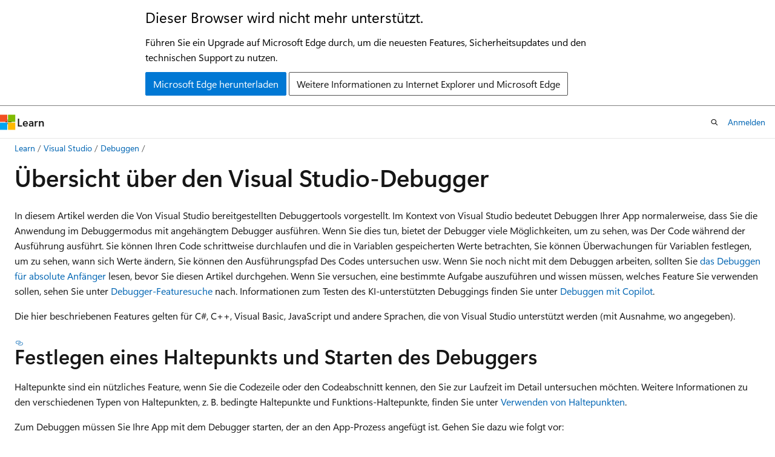

--- FILE ---
content_type: text/html
request_url: https://learn.microsoft.com/de-de/visualstudio/debugger/debugger-feature-tour?view=visualstudio
body_size: 74582
content:
 <!DOCTYPE html>
		<html
			class="layout layout-holy-grail   show-table-of-contents conceptual show-breadcrumb default-focus"
			lang="de-de"
			dir="ltr"
			data-authenticated="false"
			data-auth-status-determined="false"
			data-target="docs"
			x-ms-format-detection="none"
		>
			
		<head>
			<title>Übersicht über den Debugger - Visual Studio (Windows) | Microsoft Learn</title>
			<meta charset="utf-8" />
			<meta name="viewport" content="width=device-width, initial-scale=1.0" />
			<meta name="color-scheme" content="light dark" />

			<meta name="description" content="Beginnen Sie mit dem Debuggen Ihrer Anwendungen mithilfe des Visual Studio-Debuggers und sehen Sie, was der Code während der Ausführung ausführt." />
			<link rel="canonical" href="https://learn.microsoft.com/de-de/visualstudio/debugger/debugger-feature-tour?view=visualstudio" /> 

			<!-- Non-customizable open graph and sharing-related metadata -->
			<meta name="twitter:card" content="summary_large_image" />
			<meta name="twitter:site" content="@MicrosoftLearn" />
			<meta property="og:type" content="website" />
			<meta property="og:image:alt" content="Microsoft Learn" />
			<meta property="og:image" content="https://learn.microsoft.com/en-us/media/open-graph-image.png" />
			<!-- Page specific open graph and sharing-related metadata -->
			<meta property="og:title" content="Übersicht über den Debugger - Visual Studio (Windows)" />
			<meta property="og:url" content="https://learn.microsoft.com/de-de/visualstudio/debugger/debugger-feature-tour?view=visualstudio" />
			<meta property="og:description" content="Beginnen Sie mit dem Debuggen Ihrer Anwendungen mithilfe des Visual Studio-Debuggers und sehen Sie, was der Code während der Ausführung ausführt." />
			<meta name="platform_id" content="155c47b1-e962-63e5-7107-4787740efc9f" /> <meta name="scope" content="VS IDE" />
			<meta name="locale" content="de-de" />
			 <meta name="adobe-target" content="true" /> 
			<meta name="uhfHeaderId" content="MSDocsHeader-VisualStudio" />

			<meta name="page_type" content="conceptual" />

			<!--page specific meta tags-->
			

			<!-- custom meta tags -->
			
		<meta name="schema" content="Conceptual" />
	
		<meta name="archive_url" content="/previous-versions/visualstudio" />
	
		<meta name="audience" content="developer" />
	
		<meta name="author" content="Mikejo5000" />
	
		<meta name="breadcrumb_path" content="/visualstudio/_breadcrumb/toc.json" />
	
		<meta name="default_moniker" content="visualstudio" />
	
		<meta name="depot_name" content="VS.docs" />
	
		<meta name="document_id" content="c3b0a3c3-709e-fce9-a26f-84064f5de794" />
	
		<meta name="document_version_independent_id" content="cbf300a0-4f4e-bfd2-6883-f2f27cff2b3f" />
	
		<meta name="exclude_monikers" content="vs-2017" />
	
		<meta name="exclude_monikers" content="vs-2019" />
	
		<meta name="feedback_help_link_type" content="ask-the-community" />
	
		<meta name="feedback_help_link_url" content="https://developercommunity.microsoft.com/VisualStudio" />
	
		<meta name="feedback_product_url" content="https://developercommunity.visualstudio.com/VisualStudio/suggest" />
	
		<meta name="feedback_system" content="Standard" />
	
		<meta name="git_commit_id" content="514ceba09b2e6ac9db87a7ccd2734ffafdc4ff46" />
	
		<meta name="gitcommit" content="https://github.com/MicrosoftDocs/visualstudio-docs-pr/blob/514ceba09b2e6ac9db87a7ccd2734ffafdc4ff46/docs/debugger/debugger-feature-tour.md" />
	
		<meta name="manager" content="mijacobs" />
	
		<meta name="monikers" content="vs-2022" />
	
		<meta name="monikers" content="visualstudio" />
	
		<meta name="ms.author" content="mikejo" />
	
		<meta name="ms.date" content="2025-03-11T00:00:00Z" />
	
		<meta name="ms.service" content="visual-studio-windows" />
	
		<meta name="ms.subservice" content="debug-diagnostics" />
	
		<meta name="ms.topic" content="concept-article" />
	
		<meta name="original_content_git_url" content="https://github.com/MicrosoftDocs/visualstudio-docs-pr/blob/live/docs/debugger/debugger-feature-tour.md" />
	
		<meta name="recommendations" content="true" />
	
		<meta name="site_name" content="Docs" />
	
		<meta name="toc_preview" content="true" />
	
		<meta name="updated_at" content="2025-12-12T23:12:00Z" />
	
		<meta name="ms.translationtype" content="MT" />
	
		<meta name="ms.contentlocale" content="de-de" />
	
		<meta name="loc_version" content="2025-12-12T01:07:05.7256984Z" />
	
		<meta name="loc_source_id" content="Github-70191053#live" />
	
		<meta name="loc_file_id" content="Github-70191053.live.VS.docs.debugger/debugger-feature-tour.md" />
	
		<meta name="toc_rel" content="toc.json" />
	
		<meta name="word_count" content="2446" />
	
		<meta name="asset_id" content="debugger/debugger-feature-tour" />
	
		<meta name="item_type" content="Content" />
	
		<meta name="previous_tlsh_hash" content="4EFAA982651C8811FF01BB060DFF6952182C8E96BE319DD50D1EB4D26E2E7EE3CE1C37DDBF0688E3F149AA4F6B19A701ACA37B0FD27D8211B8B9005DC26752976B59A4D511" />
	
		<meta name="github_feedback_content_git_url" content="https://github.com/MicrosoftDocs/visualstudio-docs/blob/main/docs/debugger/debugger-feature-tour.md" />
	 

			<!-- assets and js globals -->
			
			<link rel="stylesheet" href="/static/assets/0.4.03309.7437-48c6dbc9/styles/site-ltr.css" />
			
			<link rel="preconnect" href="//mscom.demdex.net" crossorigin />
						<link rel="dns-prefetch" href="//target.microsoft.com" />
						<link rel="dns-prefetch" href="//microsoftmscompoc.tt.omtrdc.net" />
						<link
							rel="preload"
							as="script"
							href="/static/third-party/adobe-target/at-js/2.9.0/at.js"
							integrity="sha384-l4AKhsU8cUWSht4SaJU5JWcHEWh1m4UTqL08s6b/hqBLAeIDxTNl+AMSxTLx6YMI"
							crossorigin="anonymous"
							id="adobe-target-script"
							type="application/javascript"
						/>
			<script src="https://wcpstatic.microsoft.com/mscc/lib/v2/wcp-consent.js"></script>
			<script src="https://js.monitor.azure.com/scripts/c/ms.jsll-4.min.js"></script>
			<script src="/_themes/docs.theme/master/de-de/_themes/global/deprecation.js"></script>

			<!-- msdocs global object -->
			<script id="msdocs-script">
		var msDocs = {
  "environment": {
    "accessLevel": "online",
    "azurePortalHostname": "portal.azure.com",
    "reviewFeatures": false,
    "supportLevel": "production",
    "systemContent": true,
    "siteName": "learn",
    "legacyHosting": false
  },
  "data": {
    "contentLocale": "de-de",
    "contentDir": "ltr",
    "userLocale": "de-de",
    "userDir": "ltr",
    "pageTemplate": "Conceptual",
    "brand": "",
    "context": {},
    "standardFeedback": true,
    "showFeedbackReport": false,
    "feedbackHelpLinkType": "ask-the-community",
    "feedbackHelpLinkUrl": "https://developercommunity.microsoft.com/VisualStudio",
    "feedbackSystem": "Standard",
    "feedbackGitHubRepo": "",
    "feedbackProductUrl": "https://developercommunity.visualstudio.com/VisualStudio/suggest",
    "extendBreadcrumb": false,
    "isEditDisplayable": false,
    "isPrivateUnauthorized": false,
    "hideViewSource": false,
    "isPermissioned": false,
    "hasRecommendations": true,
    "contributors": [
      {
        "name": "Mikejo5000",
        "url": "https://github.com/Mikejo5000"
      },
      {
        "name": "ghogen",
        "url": "https://github.com/ghogen"
      },
      {
        "name": "Saisang",
        "url": "https://github.com/Saisang"
      },
      {
        "name": "GitHubber17",
        "url": "https://github.com/GitHubber17"
      },
      {
        "name": "v-dirichards",
        "url": "https://github.com/v-dirichards"
      },
      {
        "name": "ciphercoder",
        "url": "https://github.com/ciphercoder"
      },
      {
        "name": "JamesJBarnett",
        "url": "https://github.com/JamesJBarnett"
      },
      {
        "name": "mohitp930",
        "url": "https://github.com/mohitp930"
      },
      {
        "name": "j-martens",
        "url": "https://github.com/j-martens"
      },
      {
        "name": "v-thpra",
        "url": "https://github.com/v-thpra"
      },
      {
        "name": "WilliamAntonRohm",
        "url": "https://github.com/WilliamAntonRohm"
      },
      {
        "name": "PRMerger13",
        "url": "https://github.com/PRMerger13"
      },
      {
        "name": "gewarren",
        "url": "https://github.com/gewarren"
      },
      {
        "name": "kraigb",
        "url": "https://github.com/kraigb"
      },
      {
        "name": "oscarsun72",
        "url": "https://github.com/oscarsun72"
      },
      {
        "name": "KayAnd",
        "url": "https://github.com/KayAnd"
      }
    ],
    "defaultDevLang": "csharp"
  },
  "functions": {}
};;
	</script>

			<!-- base scripts, msdocs global should be before this -->
			<script src="/static/assets/0.4.03309.7437-48c6dbc9/scripts/de-de/index-docs.js"></script>
			

			<!-- json-ld -->
			
		</head>
	
			<body
				id="body"
				data-bi-name="body"
				class="layout-body "
				lang="de-de"
				dir="ltr"
			>
				<header class="layout-body-header">
		<div class="header-holder has-default-focus">
			
		<a
			href="#main"
			
			style="z-index: 1070"
			class="outline-color-text visually-hidden-until-focused position-fixed inner-focus focus-visible top-0 left-0 right-0 padding-xs text-align-center background-color-body"
			
		>
			Zu Hauptinhalt wechseln
		</a>
	
		<a
			href="#"
			data-skip-to-ask-learn
			style="z-index: 1070"
			class="outline-color-text visually-hidden-until-focused position-fixed inner-focus focus-visible top-0 left-0 right-0 padding-xs text-align-center background-color-body"
			hidden
		>
			Zur Ask Learn-Chaterfahrung wechseln
		</a>
	

			<div hidden id="cookie-consent-holder" data-test-id="cookie-consent-container"></div>
			<!-- Unsupported browser warning -->
			<div
				id="unsupported-browser"
				style="background-color: white; color: black; padding: 16px; border-bottom: 1px solid grey;"
				hidden
			>
				<div style="max-width: 800px; margin: 0 auto;">
					<p style="font-size: 24px">Dieser Browser wird nicht mehr unterstützt.</p>
					<p style="font-size: 16px; margin-top: 16px;">
						Führen Sie ein Upgrade auf Microsoft Edge durch, um die neuesten Features, Sicherheitsupdates und den technischen Support zu nutzen.
					</p>
					<div style="margin-top: 12px;">
						<a
							href="https://go.microsoft.com/fwlink/p/?LinkID=2092881 "
							style="background-color: #0078d4; border: 1px solid #0078d4; color: white; padding: 6px 12px; border-radius: 2px; display: inline-block;"
						>
							Microsoft Edge herunterladen
						</a>
						<a
							href="https://learn.microsoft.com/en-us/lifecycle/faq/internet-explorer-microsoft-edge"
							style="background-color: white; padding: 6px 12px; border: 1px solid #505050; color: #171717; border-radius: 2px; display: inline-block;"
						>
							Weitere Informationen zu Internet Explorer und Microsoft Edge
						</a>
					</div>
				</div>
			</div>
			<!-- site header -->
			<header
				id="ms--site-header"
				data-test-id="site-header-wrapper"
				role="banner"
				itemscope="itemscope"
				itemtype="http://schema.org/Organization"
			>
				<div
					id="ms--mobile-nav"
					class="site-header display-none-tablet padding-inline-none gap-none"
					data-bi-name="mobile-header"
					data-test-id="mobile-header"
				></div>
				<div
					id="ms--primary-nav"
					class="site-header display-none display-flex-tablet"
					data-bi-name="L1-header"
					data-test-id="primary-header"
				></div>
				<div
					id="ms--secondary-nav"
					class="site-header display-none display-flex-tablet"
					data-bi-name="L2-header"
					data-test-id="secondary-header"
					
				></div>
			</header>
			
		<!-- banner -->
		<div data-banner>
			<div id="disclaimer-holder"></div>
			
		</div>
		<!-- banner end -->
	
		</div>
	</header>
				 <section
					id="layout-body-menu"
					class="layout-body-menu display-flex"
					data-bi-name="menu"
			  >
					
		<div
			id="left-container"
			class="left-container display-none display-block-tablet padding-inline-sm padding-bottom-sm width-full"
			data-toc-container="true"
		>
			<!-- Regular TOC content (default) -->
			<div id="ms--toc-content" class="height-full">
				<nav
					id="affixed-left-container"
					class="margin-top-sm-tablet position-sticky display-flex flex-direction-column"
					aria-label="Primär"
					data-bi-name="left-toc"
					role="navigation"
				></nav>
			</div>
			<!-- Collapsible TOC content (hidden by default) -->
			<div id="ms--toc-content-collapsible" class="height-full" hidden>
				<nav
					id="affixed-left-container"
					class="margin-top-sm-tablet position-sticky display-flex flex-direction-column"
					aria-label="Primär"
					data-bi-name="left-toc"
					role="navigation"
				>
					<div
						id="ms--collapsible-toc-header"
						class="display-flex justify-content-flex-end margin-bottom-xxs"
					>
						<button
							type="button"
							class="button button-clear inner-focus"
							data-collapsible-toc-toggle
							aria-expanded="true"
							aria-controls="ms--collapsible-toc-content"
							aria-label="Inhaltsverzeichnis"
						>
							<span class="icon font-size-h4" aria-hidden="true">
								<span class="docon docon-panel-left-contract"></span>
							</span>
						</button>
					</div>
				</nav>
			</div>
		</div>
	
			  </section>

				<main
					id="main"
					role="main"
					class="layout-body-main "
					data-bi-name="content"
					lang="de-de"
					dir="ltr"
				>
					
			<div
		id="ms--content-header"
		class="content-header default-focus border-bottom-none"
		data-bi-name="content-header"
	>
		<div class="content-header-controls margin-xxs margin-inline-sm-tablet">
			<button
				type="button"
				class="contents-button button button-sm margin-right-xxs"
				data-bi-name="contents-expand"
				aria-haspopup="true"
				data-contents-button
			>
				<span class="icon" aria-hidden="true"><span class="docon docon-menu"></span></span>
				<span class="contents-expand-title"> Inhaltsverzeichnis </span>
			</button>
			<button
				type="button"
				class="ap-collapse-behavior ap-expanded button button-sm"
				data-bi-name="ap-collapse"
				aria-controls="action-panel"
			>
				<span class="icon" aria-hidden="true"><span class="docon docon-exit-mode"></span></span>
				<span>Editormodus beenden</span>
			</button>
		</div>
	</div>
			<div data-main-column class="padding-sm padding-top-none padding-top-sm-tablet">
				<div>
					
		<div id="article-header" class="background-color-body margin-bottom-xs display-none-print">
			<div class="display-flex align-items-center justify-content-space-between">
				
		<details
			id="article-header-breadcrumbs-overflow-popover"
			class="popover"
			data-for="article-header-breadcrumbs"
		>
			<summary
				class="button button-clear button-primary button-sm inner-focus"
				aria-label="Alle Breadcrumbs"
			>
				<span class="icon">
					<span class="docon docon-more"></span>
				</span>
			</summary>
			<div id="article-header-breadcrumbs-overflow" class="popover-content padding-none"></div>
		</details>

		<bread-crumbs
			id="article-header-breadcrumbs"
			role="group"
			aria-label="Breadcrumbs"
			data-test-id="article-header-breadcrumbs"
			class="overflow-hidden flex-grow-1 margin-right-sm margin-right-md-tablet margin-right-lg-desktop margin-left-negative-xxs padding-left-xxs"
		></bread-crumbs>
	 
		<div
			id="article-header-page-actions"
			class="opacity-none margin-left-auto display-flex flex-wrap-no-wrap align-items-stretch"
		>
			
		<button
			class="button button-sm border-none inner-focus display-none-tablet flex-shrink-0 "
			data-bi-name="ask-learn-assistant-entry"
			data-test-id="ask-learn-assistant-modal-entry-mobile"
			data-ask-learn-modal-entry
			
			type="button"
			style="min-width: max-content;"
			aria-expanded="false"
			aria-label="Learn fragen"
			hidden
		>
			<span class="icon font-size-lg" aria-hidden="true">
				<span class="docon docon-chat-sparkle-fill gradient-ask-learn-logo"></span>
			</span>
		</button>
		<button
			class="button button-sm display-none display-inline-flex-tablet display-none-desktop flex-shrink-0 margin-right-xxs border-color-ask-learn "
			data-bi-name="ask-learn-assistant-entry"
			
			data-test-id="ask-learn-assistant-modal-entry-tablet"
			data-ask-learn-modal-entry
			type="button"
			style="min-width: max-content;"
			aria-expanded="false"
			hidden
		>
			<span class="icon font-size-lg" aria-hidden="true">
				<span class="docon docon-chat-sparkle-fill gradient-ask-learn-logo"></span>
			</span>
			<span>Learn fragen</span>
		</button>
		<button
			class="button button-sm display-none flex-shrink-0 display-inline-flex-desktop margin-right-xxs border-color-ask-learn "
			data-bi-name="ask-learn-assistant-entry"
			
			data-test-id="ask-learn-assistant-flyout-entry"
			data-ask-learn-flyout-entry
			data-flyout-button="toggle"
			type="button"
			style="min-width: max-content;"
			aria-expanded="false"
			aria-controls="ask-learn-flyout"
			hidden
		>
			<span class="icon font-size-lg" aria-hidden="true">
				<span class="docon docon-chat-sparkle-fill gradient-ask-learn-logo"></span>
			</span>
			<span>Learn fragen</span>
		</button>
	 
		<button
			type="button"
			id="ms--focus-mode-button"
			data-focus-mode
			data-bi-name="focus-mode-entry"
			class="button button-sm flex-shrink-0 margin-right-xxs display-none display-inline-flex-desktop"
		>
			<span class="icon font-size-lg" aria-hidden="true">
				<span class="docon docon-glasses"></span>
			</span>
			<span>Fokusmodus</span>
		</button>
	 

			<details class="popover popover-right" id="article-header-page-actions-overflow">
				<summary
					class="justify-content-flex-start button button-clear button-sm button-primary inner-focus"
					aria-label="Weitere Aktionen"
					title="Weitere Aktionen"
				>
					<span class="icon" aria-hidden="true">
						<span class="docon docon-more-vertical"></span>
					</span>
				</summary>
				<div class="popover-content">
					
		<button
			data-page-action-item="overflow-mobile"
			type="button"
			class="button-block button-sm inner-focus button button-clear display-none-tablet justify-content-flex-start text-align-left"
			data-bi-name="contents-expand"
			data-contents-button
			data-popover-close
		>
			<span class="icon">
				<span class="docon docon-editor-list-bullet" aria-hidden="true"></span>
			</span>
			<span class="contents-expand-title">Inhaltsverzeichnis</span>
		</button>
	 
		<a
			id="lang-link-overflow"
			class="button-sm inner-focus button button-clear button-block justify-content-flex-start text-align-left"
			data-bi-name="language-toggle"
			data-page-action-item="overflow-all"
			data-check-hidden="true"
			data-read-in-link
			href="#"
			hidden
		>
			<span class="icon" aria-hidden="true" data-read-in-link-icon>
				<span class="docon docon-locale-globe"></span>
			</span>
			<span data-read-in-link-text>Auf Englisch lesen</span>
		</a>
	 
		<button
			type="button"
			class="collection button button-clear button-sm button-block justify-content-flex-start text-align-left inner-focus"
			data-list-type="collection"
			data-bi-name="collection"
			data-page-action-item="overflow-all"
			data-check-hidden="true"
			data-popover-close
		>
			<span class="icon" aria-hidden="true">
				<span class="docon docon-circle-addition"></span>
			</span>
			<span class="collection-status">Hinzufügen</span>
		</button>
	
					
		<button
			type="button"
			class="collection button button-block button-clear button-sm justify-content-flex-start text-align-left inner-focus"
			data-list-type="plan"
			data-bi-name="plan"
			data-page-action-item="overflow-all"
			data-check-hidden="true"
			data-popover-close
			hidden
		>
			<span class="icon" aria-hidden="true">
				<span class="docon docon-circle-addition"></span>
			</span>
			<span class="plan-status">Zu Plan hinzufügen</span>
		</button>
	  
					
		<hr class="margin-block-xxs" />
		<h4 class="font-size-sm padding-left-xxs">Freigeben über</h4>
		
					<a
						class="button button-clear button-sm inner-focus button-block justify-content-flex-start text-align-left text-decoration-none share-facebook"
						data-bi-name="facebook"
						data-page-action-item="overflow-all"
						href="#"
					>
						<span class="icon color-primary" aria-hidden="true">
							<span class="docon docon-facebook-share"></span>
						</span>
						<span>Facebook</span>
					</a>

					<a
						href="#"
						class="button button-clear button-sm inner-focus button-block justify-content-flex-start text-align-left text-decoration-none share-twitter"
						data-bi-name="twitter"
						data-page-action-item="overflow-all"
					>
						<span class="icon color-text" aria-hidden="true">
							<span class="docon docon-xlogo-share"></span>
						</span>
						<span>x.com</span>
					</a>

					<a
						href="#"
						class="button button-clear button-sm inner-focus button-block justify-content-flex-start text-align-left text-decoration-none share-linkedin"
						data-bi-name="linkedin"
						data-page-action-item="overflow-all"
					>
						<span class="icon color-primary" aria-hidden="true">
							<span class="docon docon-linked-in-logo"></span>
						</span>
						<span>LinkedIn</span>
					</a>
					<a
						href="#"
						class="button button-clear button-sm inner-focus button-block justify-content-flex-start text-align-left text-decoration-none share-email"
						data-bi-name="email"
						data-page-action-item="overflow-all"
					>
						<span class="icon color-primary" aria-hidden="true">
							<span class="docon docon-mail-message"></span>
						</span>
						<span>E-Mail</span>
					</a>
			  
	 
		<hr class="margin-block-xxs" />
		<button
			class="button button-block button-clear button-sm justify-content-flex-start text-align-left inner-focus"
			type="button"
			data-bi-name="print"
			data-page-action-item="overflow-all"
			data-popover-close
			data-print-page
			data-check-hidden="true"
		>
			<span class="icon color-primary" aria-hidden="true">
				<span class="docon docon-print"></span>
			</span>
			<span>Drucken</span>
		</button>
	
				</div>
			</details>
		</div>
	
			</div>
		</div>
	  
		<!-- privateUnauthorizedTemplate is hidden by default -->
		<div unauthorized-private-section data-bi-name="permission-content-unauthorized-private" hidden>
			<hr class="hr margin-top-xs margin-bottom-sm" />
			<div class="notification notification-info">
				<div class="notification-content">
					<p class="margin-top-none notification-title">
						<span class="icon">
							<span class="docon docon-exclamation-circle-solid" aria-hidden="true"></span>
						</span>
						<span>Hinweis</span>
					</p>
					<p class="margin-top-none authentication-determined not-authenticated">
						Für den Zugriff auf diese Seite ist eine Autorisierung erforderlich. Sie können versuchen, <a class="docs-sign-in" href="#" data-bi-name="permission-content-sign-in">sich anzumelden</a> oder das <a  class="docs-change-directory" data-bi-name="permisson-content-change-directory">Verzeichnis zu wechseln</a>.
					</p>
					<p class="margin-top-none authentication-determined authenticated">
						Für den Zugriff auf diese Seite ist eine Autorisierung erforderlich. Sie können versuchen, das <a class="docs-change-directory" data-bi-name="permisson-content-change-directory">Verzeichnis zu wechseln</a>.
					</p>
				</div>
			</div>
		</div>
	
					<div class="content"><h1 id="overview-of-the-visual-studio-debugger">Übersicht über den Visual Studio-Debugger</h1></div>
					
		<div
			id="article-metadata"
			data-bi-name="article-metadata"
			data-test-id="article-metadata"
			class="page-metadata-container display-flex gap-xxs justify-content-space-between align-items-center flex-wrap-wrap"
		>
			 
				<div
					id="user-feedback"
					class="margin-block-xxs display-none display-none-print"
					hidden
					data-hide-on-archived
				>
					
		<button
			id="user-feedback-button"
			data-test-id="conceptual-feedback-button"
			class="button button-sm button-clear button-primary display-none"
			type="button"
			data-bi-name="user-feedback-button"
			data-user-feedback-button
			hidden
		>
			<span class="icon" aria-hidden="true">
				<span class="docon docon-like"></span>
			</span>
			<span>Feedback</span>
		</button>
	
				</div>
		  
		</div>
	 
		<div data-id="ai-summary" hidden>
			<div id="ms--ai-summary-cta" class="margin-top-xs display-flex align-items-center">
				<span class="icon" aria-hidden="true">
					<span class="docon docon-sparkle-fill gradient-text-vivid"></span>
				</span>
				<button
					id="ms--ai-summary"
					type="button"
					class="tag tag-sm tag-suggestion margin-left-xxs"
					data-test-id="ai-summary-cta"
					data-bi-name="ai-summary-cta"
					data-an="ai-summary"
				>
					<span class="ai-summary-cta-text">
						Diesen Artikel für mich zusammenfassen
					</span>
				</button>
			</div>
			<!-- Slot where the client will render the summary card after the user clicks the CTA -->
			<div id="ms--ai-summary-header" class="margin-top-xs"></div>
		</div>
	 
		<nav
			id="center-doc-outline"
			class="doc-outline is-hidden-desktop display-none-print margin-bottom-sm"
			data-bi-name="intopic toc"
			aria-label="In diesem Artikel"
		>
			<h2 id="ms--in-this-article" class="title is-6 margin-block-xs">
				In diesem Artikel
			</h2>
		</nav>
	
					<div class="content"><p>In diesem Artikel werden die Von Visual Studio bereitgestellten Debuggertools vorgestellt. Im Kontext von Visual Studio bedeutet <em>Debuggen Ihrer App</em> normalerweise, dass Sie die Anwendung im Debuggermodus mit angehängtem Debugger ausführen. Wenn Sie dies tun, bietet der Debugger viele Möglichkeiten, um zu sehen, was Der Code während der Ausführung ausführt. Sie können Ihren Code schrittweise durchlaufen und die in Variablen gespeicherten Werte betrachten, Sie können Überwachungen für Variablen festlegen, um zu sehen, wann sich Werte ändern, Sie können den Ausführungspfad Des Codes untersuchen usw. Wenn Sie noch nicht mit dem Debuggen arbeiten, sollten Sie <a href="debugging-absolute-beginners?view=visualstudio" data-linktype="relative-path">das Debuggen für absolute Anfänger</a> lesen, bevor Sie diesen Artikel durchgehen. Wenn Sie versuchen, eine bestimmte Aufgabe auszuführen und wissen müssen, welches Feature Sie verwenden sollen, sehen Sie unter <a href="find-your-debugging-task?view=visualstudio" data-linktype="relative-path">Debugger-Featuresuche</a> nach. Informationen zum Testen des KI-unterstützten Debuggings finden Sie unter <a href="debug-with-copilot?view=visualstudio" data-linktype="relative-path">Debuggen mit Copilot</a>.</p>
<p>Die hier beschriebenen Features gelten für C#, C++, Visual Basic, JavaScript und andere Sprachen, die von Visual Studio unterstützt werden (mit Ausnahme, wo angegeben).</p>
<h2 id="set-a-breakpoint-and-start-the-debugger">Festlegen eines Haltepunkts und Starten des Debuggers</h2>
<p>Haltepunkte sind ein nützliches Feature, wenn Sie die Codezeile oder den Codeabschnitt kennen, den Sie zur Laufzeit im Detail untersuchen möchten. Weitere Informationen zu den verschiedenen Typen von Haltepunkten, z. B. bedingte Haltepunkte und Funktions-Haltepunkte, finden Sie unter <a href="using-breakpoints?view=visualstudio" data-linktype="relative-path">Verwenden von Haltepunkten</a>.</p>
<p>Zum Debuggen müssen Sie Ihre App mit dem Debugger starten, der an den App-Prozess angefügt ist. Gehen Sie dazu wie folgt vor:</p>
<ul>
<li>Drücken Sie <strong>F5-</strong> (<strong>Debuggen &gt; Debuggen starten</strong>), was die am häufigsten verwendete Methode ist.</li>
</ul>
<p>Möglicherweise sind noch keine Haltepunkte zum Untersuchen deines App-Codes festgelegt. Nachdem Sie Haltepunkte festgelegt haben, können Sie mit dem Debuggen beginnen. Haltepunkte sind eine einfache und wichtige Funktion zum zuverlässigen Debuggen. Ein Haltepunkt gibt an, wo Visual Studio den ausgeführten Code anhalten soll, damit Sie sich die Werte von Variablen oder das Verhalten des Arbeitsspeichers ansehen können oder ob ein Codezweig ausgeführt wird.</p>
<p>Wenn eine Datei im Code-Editor geöffnet ist, können Sie einen Haltepunkt festlegen, indem Sie links neben einer Codezeile auf den Rand klicken.</p>
<div data-moniker="visualstudio vs-2022">
<p>
              <img src="media/vs-2022/dbg-tour-set-a-breakpoint.png?view=visualstudio" alt="Festlegen eines Haltepunkts" title="Festlegen eines Haltepunkts" data-linktype="relative-path">
              
            </p>
</div>
<p>Drücken Sie die Taste <strong>F5</strong> (<strong>Debuggen &gt; Debuggen starten</strong>), oder klicken Sie auf die Schaltfläche <strong>Debuggen starten</strong><img src="media/dbg-tour-start-debugging.png?view=visualstudio" alt="Debuggen starten" title="Debuggen starten" data-linktype="relative-path"> in der Symbolleiste „Debuggen“. Daraufhin wird der Debugger bis zum ersten Haltepunkt ausgeführt. Wenn die App noch nicht ausgeführt wird, startet F5 den Debugger und stoppt am ersten Haltepunkt.</p>
<div data-moniker="visualstudio vs-2022">
<h2 id="live-code-editing">Live-Code-Bearbeitung</h2>
<p>Visual Studio 2022 unterstützt die Livecodebearbeitung beim Debuggen. Ausführliche Informationen finden Sie unter:</p>
<ul>
<li>
              <a href="hot-reload?view=visualstudio" data-linktype="relative-path">Schreiben und Debuggen von ausgeführtem Code</a></li>
<li>
              <a href="../xaml-tools/xaml-hot-reload?view=visualstudio" data-linktype="relative-path">Schreiben und Debuggen von XAML-Code mit XAML Hot Reload</a></li>
<li>
              <a href="/de-de/visualstudio/debugger/how-to-enable-and-disable-edit-and-continue" data-linktype="absolute-path">bearbeiten und</a> fortsetzen</li>
</ul>
</div>
<h2 id="navigate"> Navigieren von Code im Debugger mithilfe von Schrittbefehlen</h2>
<p>Wir stellen die Tastenkombinationen für die meisten Befehle bereit, da sie die Navigation ihres App-Codes schneller gestalten. (Entsprechende Befehle wie Menübefehle werden in Klammern angezeigt.) Weitere Informationen zur Verwendung der Schrittbefehle finden Sie unter <a href="navigating-through-code-with-the-debugger?view=visualstudio" data-linktype="relative-path">Navigieren von Code im Debugger</a>.</p>
<p>Drücken Sie die Taste <strong>F11</strong> (<strong>Debuggen &gt; Schrittweise ausführen</strong>), um die App mit angeschlossenem Debugger zu starten. Durch Drücken der Taste F11 wird der Befehl <strong>Schrittweise ausführen</strong> ausgeführt, und die App wird Anweisung für Anweisung ausgeführt. Wenn Sie die App mit F11 starten, bricht der Debugger bei der ersten Anweisung, die ausgeführt wird.</p>
<div data-moniker="visualstudio vs-2022">
<p>
              <img src="media/vs-2022/dbg-tour-f11.png?view=visualstudio" alt="Schrittweise ausführen (F11)" title="Schrittweise ausführen (F11)" data-linktype="relative-path">
              
            </p>
</div>
<p>Der gelbe Pfeil stellt die Anweisung dar, auf dem der Debugger gestoppt wurde, was auch die App-Ausführung an demselben Punkt unterbricht (diese Anweisung wird noch nicht ausgeführt).</p>
<p>F11 ist eine gute Möglichkeit, den Ausführungsfluss im Detail zu untersuchen. (Um schneller durch Code zu navigieren, zeigen wir Ihnen auch einige andere Optionen.) Standardmäßig überspringt der Debugger Nichtbenutzercode (wenn Sie weitere Details wünschen, lesen Sie <a href="just-my-code?view=visualstudio" data-linktype="relative-path">just My Code</a>).</p>
<div data-moniker="visualstudio">
<div class="NOTE">
<p>Anmerkung</p>
<p>In verwaltetem Code wird ein Dialogfeld angezeigt, in dem Sie gefragt werden, ob Sie benachrichtigt werden möchten, wenn Sie automatisch Eigenschaften und Operatoren durchlaufen (Standardverhalten). Wenn Sie die Einstellung später ändern möchten, deaktivieren Sie die Einstellung " <strong>Step over properties and operators</strong> " im Bereich <strong>"Extras &gt; Options</strong> " unter <strong>"All Settings</strong>&gt;<strong>Debugging</strong>&gt;<strong>General</strong>".</p>
</div>
</div>
<div data-moniker="vs-2022">
<div class="NOTE">
<p>Anmerkung</p>
<p>In verwaltetem Code wird ein Dialogfeld angezeigt, in dem Sie gefragt werden, ob Sie benachrichtigt werden möchten, wenn Sie automatisch Eigenschaften und Operatoren durchlaufen (Standardverhalten). Wenn Sie die Einstellung später ändern möchten, deaktivieren Sie die Einstellung "<strong>Schritt über Eigenschaften und Operatoren</strong>" im Dialogfeld <strong>"Extras-Optionen&gt;</strong>" unter <strong>"Allgemein debuggen"</strong>&gt;.<strong></strong></p>
</div>
</div>
<h2 id="step-over-code-to-skip-functions">Prozedurschritt im Code zum Überspringen von Funktionen</h2>
<p>Wenn Sie sich in einer Codezeile befinden, die ein Funktions- oder Methodenaufruf ist, können Sie <strong>F10</strong> (<strong>Debug &gt; Step Over</strong>) anstelle von F11 drücken.</p>
<p>F10 führt den Debugger weiter, ohne in die Funktionen oder Methoden in Ihrem App-Code einzusteigen (der Code wird weiterhin ausgeführt). Durch Drücken von F10 können Sie Code überspringen, an dem Sie nicht interessiert sind. Auf diese Weise können Sie schnell zu Code gelangen, an dem Sie mehr interessiert sind. Weitere Informationen zur Verwendung der Schrittbefehle finden Sie unter <a href="navigating-through-code-with-the-debugger?view=visualstudio" data-linktype="relative-path">Navigieren von Code im Debugger</a>.</p>
<h2 id="advance-the-debugger-out-of-the-current-function">Führen Sie den Debugger aus der aktuellen Funktion heraus</h2>
<p>Manchmal möchten Sie Ihre Debugsitzung fortsetzen, aber den Debugger durch die aktuelle Funktion hindurch laufen lassen.</p>
<p>Drücken Sie <strong>UMSCHALT + F11</strong> (oder klicken Sie auf <strong>Debuggen &gt; Ausführen bis Rücksprung</strong>).</p>
<p>Mit diesem Befehl wird die Ausführung der App so lange fortgesetzt (und der Debugger weiter ausgeführt), bis die aktuelle Funktion wieder ausgeführt wird.</p>
<h2 id="run-to-a-point-in-your-code-quickly-using-the-mouse">Mit der Maus schnell zu einem Punkt im Code navigieren</h2>
<p>Die Verwendung der Schaltfläche <strong>Ausführen bis Klick</strong> ist mit dem Festlegen eines temporären Breakpoints vergleichbar. Dieser Befehl ist auch praktisch, um schnell innerhalb eines sichtbaren Bereichs von App-Code zu navigieren. Sie können <strong>Ausführen bis Klick</strong> in jeder geöffneten Datei verwenden. Weitere Informationen zu diesem Feature und ähnlichen Navigationsfeatures finden Sie unter <a href="navigating-through-code-with-the-debugger?view=visualstudio#run-to-a-specific-location-or-function" data-linktype="relative-path">Ausführen bis zu einer bestimmten Position im Code</a>.</p>
<p>Zeigen Sie im Debugger mit der Maus auf eine Codezeile, bis die Schaltfläche <strong>Ausführen bis Klick</strong> (Ausführung bis hier ausführen) <img src="media/dbg-tour-run-to-click.png?view=visualstudio" alt="Screenshot: Schaltfläche „Ausführen bis Klick“ aus dem Visual Studio-Debugger. Die Schaltfläche gibt an, dass die Ausführung bis zu der Zeile ausgeführt werden soll, in der die Schaltfläche eingefügt wird." data-linktype="relative-path"> auf der linken Seite angezeigt wird.</p>
<div data-moniker="visualstudio vs-2022">
<p>
              <img src="media/vs-2022/dbg-tour-run-to-click-2.png?view=visualstudio" alt="Screenshot: Visual&nbsp;Studio-Debugger mit der Schaltfläche „Ausführen bis Klick“, die links neben einem Funktionsaufruf angezeigt wird." data-linktype="relative-path">
              
            </p>
</div>
<div class="NOTE">
<p>Anmerkung</p>
<p>Die Schaltfläche für die Aktion <strong>Ausführen bis Klick</strong> (Ausführung bis hier ausführen) ist ab Visual Studio&nbsp;2017 verfügbar.</p>
</div>
<p>Klicken Sie auf die Schaltfläche <strong>Ausführung bis Klick</strong> (Ausführung bis hier ausführen). Der Debugger wechselt zur Codezeile, auf die Sie geklickt haben.</p>
<h2 id="run-to-cursor">Ausführen bis Cursor</h2>
<p>Wenn Sie Code bearbeiten (statt im Debugger angehalten), klicken Sie mit der rechten Maustaste auf eine Codezeile in Ihrer App, und wählen Sie <strong>"Zum Cursor ausführen"</strong> aus (oder drücken <strong>Sie STRG</strong> + <strong>F10</strong>). Dieser Befehl startet das Debuggen und legt einen temporären Haltepunkt in der aktuellen Codezeile fest. Weitere Informationen zu diesem Feature und ähnlichen Navigationsfeatures finden Sie unter <a href="navigating-through-code-with-the-debugger?view=visualstudio#run-to-a-specific-location-or-function" data-linktype="relative-path">Ausführen bis zu einer bestimmten Position im Code</a>.</p>
<div data-moniker="visualstudio vs-2022">
<p>
              <img src="media/vs-2022/dbg-tour-run-to-cursor.png?view=visualstudio" alt="Ausführen bis Cursor" title="Ausführen bis Cursor" data-linktype="relative-path">
              
            </p>
</div>
<p>Wenn Sie Haltepunkte festlegen, hält der Debugger an dem ersten Haltepunkt an, auf den er trifft.</p>
<p>Drücken Sie <strong>F5</strong>, bis Sie die Codezeile erreichen, für die Sie <strong>Ausführen bis Cursor</strong> festgelegt haben.</p>
<p>Dieser Befehl ist nützlich, wenn Sie Code bearbeiten und schnell einen temporären Haltepunkt festlegen und den Debugger gleichzeitig starten möchten.</p>
<div class="NOTE">
<p>Anmerkung</p>
<p>Sie können <strong>"Ausführen zum Cursor"</strong> im <strong>Fenster "Aufrufstapel"</strong> verwenden, während Sie debuggen.</p>
</div>
<h2 id="restart-your-app-quickly">Schnelles Neustarten der App</h2>
<p>Wählen Sie die Schaltfläche "<strong>Neustart</strong><img src="media/dbg-tour-restart.png?view=visualstudio" alt="App neu starten" title="App neu starten" data-linktype="relative-path">" in der Debug-Toolbar aus (oder drücken Sie <strong>STRG+UMSCHALT+F5</strong>).</p>
<p>Wenn Sie <strong>Neustarten</strong>drücken, spart es Zeit, anstatt die App zu beenden und den Debugger neu zu starten. Der Debugger hält am ersten Haltepunkt an, der bei der Codeausführung erreicht wird.</p>
<p>Wenn Sie den Debugger beenden und zum Code-Editor zurückgehen möchten, können Sie anstelle von <img src="media/dbg-tour-stop-debugging.png?view=visualstudio" alt="Stop Debugging" title="Stop Debugging" data-linktype="relative-path">Stop DebuggingStop DebuggingNeu starten auf die rote Schaltfläche zum Beenden  klicken.</p>
<h2 id="inspect-variables-with-data-tips">Überprüfen von Variablen mit Datentipps</h2>
<p>Da Sie sich nun etwas auskennen, haben Sie eine gute Gelegenheit, den App-Zustand (Variablen) mit dem Debugger zu überprüfen. Features, mit denen Sie Variablen überprüfen können, sind einige der nützlichsten Features des Debuggers, und es gibt verschiedene Möglichkeiten, dies zu tun. Wenn Sie versuchen, ein Problem zu debuggen, möchten Sie häufig herausfinden, ob Variablen die Werte speichern, die Sie von ihnen in einem bestimmten Anwendungsstatus erwarten. Ausführliche Informationen zur Verwendung von Datentipps finden Sie unter <a href="view-data-values-in-data-tips-in-the-code-editor?view=visualstudio" data-linktype="relative-path">Anzeigen von Datenwerten in Datentipps</a>.</p>
<p>Zeigen Sie mit der Maus auf ein Objekt, während der Debugger pausiert ist, um den Standardeigenschaftswert anzuzeigen.</p>
<div data-moniker="visualstudio vs-2022">
<p>
              <img src="media/vs-2022/dbg-tour-data-tips.png?view=visualstudio" alt="Anzeigen eines Datentipps" title="Anzeigen eines Datentipps" data-linktype="relative-path">
              
            </p>
</div>
<p>Wenn die Variable Eigenschaften aufweist, können Sie das Objekt erweitern, um alle zugehörigen Eigenschaften anzuzeigen.</p>
<p>Häufig möchten Sie beim Debuggen eine schnelle Möglichkeit zum Überprüfen von Eigenschaftswerten für Objekte haben, und die Datentipps sind eine gute Möglichkeit, dies zu tun.</p>
<h2 id="inspect-variables-with-the-autos-and-locals-windows">Überprüfen von Variablen mit den Fenstern "Autos" und "Locals"</h2>
<p>Im Fenster <strong>Auto</strong> werden Ihnen Variablen, deren Typ und der aktuelle Wert angezeigt. Im Fenster <strong>Automatisch</strong> werden alle Variablen angezeigt, die in der aktuellen oder vorhergehenden Zeile verwendet werden (in C++ zeigt das Fenster Variablen in den vorherigen drei Codezeilen an. Überprüfen Sie die Dokumentation auf das sprachspezifische Verhalten). Weitere Informationen zur Verwendung dieser Fenster finden Sie unter <a href="autos-and-locals-windows?view=visualstudio" data-linktype="relative-path">Überprüfen von Variablen in den Fenstern "Autos" und "Locals"</a>.</p>
<p>Schauen Sie sich beim Debuggen das Fenster <strong>Autos</strong> am unteren Rand des Code-Editors an.</p>
<div data-moniker="visualstudio vs-2022">
<p>
              <img src="media/vs-2022/dbg-tour-autos-window.png?view=visualstudio" alt="Fenster „Auto“" title="Fenster „Auto“" data-linktype="relative-path">
              
            </p>
</div>
<div class="NOTE">
<p>Anmerkung</p>
<p>In JavaScript wird das <strong>Fenster "Locals</strong>" unterstützt, aber nicht das <strong>Fenster "Autos</strong>".</p>
</div>
<p>Sehen Sie sich als Nächstes das Fenster <strong>Lokale Variablen</strong> an. Im Fenster <strong>Lokal</strong> werden Ihnen die Variablen angezeigt, die sich derzeit im Gültigkeitsbereich befinden.</p>
<div data-moniker="visualstudio vs-2022">
<p>
              <img src="media/vs-2022/dbg-tour-locals-window.png?view=visualstudio" alt="Lokalfenster" title="Lokalfenster" data-linktype="relative-path">
              
            </p>
</div>
<p>In diesem Beispiel befinden sich die Objekte <code>this</code> und <code>f</code> im Gültigkeitsbereich. Weitere Informationen finden Sie unter <a href="autos-and-locals-windows?view=visualstudio" data-linktype="relative-path">Überprüfen von Variablen in den Fenstern „Auto“ und „Lokal“</a>.</p>
<h2 id="set-a-watch">Eine Uhr stellen</h2>
<p>Sie können über das Fenster <strong>Überwachung</strong> eine Variable (oder einen Ausdruck) angeben, die Sie im Auge behalten möchten. Weitere Informationen finden Sie unter <a href="watch-and-quickwatch-windows?view=visualstudio" data-linktype="relative-path">Festlegen einer Überwachung mithilfe der Fenster „Überwachung“ und „Schnellüberwachung“</a>.</p>
<p>Klicken Sie beim Debuggen mit der rechten Maustaste auf ein Objekt, und wählen Sie <strong>Überwachung hinzufügen</strong> aus.</p>
<div data-moniker="visualstudio vs-2022">
<p>
              <img src="media/vs-2022/dbg-tour-watch-window.png?view=visualstudio" alt="Überwachungsfenster" title="Überwachungsfenster" data-linktype="relative-path">
              
            </p>
</div>
<p>In diesem Beispiel wurde festgelegt, dass das Objekt überwacht werden soll, und Sie können seine Wertänderung sehen, wenn Sie durch den Debugger navigieren. Im Gegensatz zu den anderen Variablenfenstern zeigen die <strong>Überwachungsfenster</strong> immer die Variablen an, die Sie beobachten (sie sind ausgegraut, wenn sie außerhalb des Bereichs sind).</p>
<h2 id="examine-the-call-stack">Untersuche den Aufrufstack</h2>
<p>Im Fenster <strong>Aufrufstapel-</strong> wird die Reihenfolge angezeigt, in der Methoden und Funktionen aufgerufen werden. Die oberste Zeile zeigt die aktuelle Funktion an. Die zweite Zeile zeigt die Funktion oder Eigenschaft an, von der sie aufgerufen wurde usw. Der Aufrufstapel ist eine gute Möglichkeit, den Ausführungsfluss einer App zu untersuchen und zu verstehen. Weitere Informationen hierzu finden Sie unter <a href="how-to-use-the-call-stack-window?view=visualstudio" data-linktype="relative-path">Vorgehensweise: Untersuchen der Aufrufliste</a>.</p>
<div class="NOTE">
<p>Anmerkung</p>
<p>Das <strong>-Aufrufstapel-</strong>-Fenster ähnelt der Debug-Perspektive in einigen IDEs wie Eclipse.</p>
</div>
<p>Wählen Sie während des Debuggens das <strong>Fenster "Anrufstapel</strong> " aus, das standardmäßig im unteren rechten Bereich geöffnet ist.</p>
<div data-moniker="visualstudio vs-2022">
<p>
              <img src="media/vs-2022/dbg-tour-call-stack.png?view=visualstudio" alt="Untersuchen des Aufrufstapels" title="Untersuchen des Aufrufstapels" data-linktype="relative-path">
              
            </p>
</div>
<p>Sie können auf eine Codezeile doppelklicken, um den Quellcode zu betrachten, und dies ändert auch den aktuellen Bereich, der vom Debugger überprüft wird. Dadurch wird der Debugger nicht voranschreiten.</p>
<p>Sie können auch über die Kontextmenüs im Fenster <strong>Aufrufliste</strong> weitere Aktionen ausführen. So können Sie beispielsweise Breakpoints in bestimmte Funktionen einfügen, Ihre App mithilfe von <strong>Ausführen bis Cursor</strong> neu starten und Quellcode untersuchen.</p>
<h2 id="exception"> Prüfen einer Ausnahme</h2>
<p>Wenn Ihre App eine Ausnahme auslöst, gelangen Sie vom Debugger zur Codezeile, die die Ausnahme ausgelöst hat. Ausführliche Informationen finden Sie unter <a href="exception-helper?view=visualstudio" data-linktype="relative-path">Untersuchen einer Ausnahme mit der Ausnahmen-Hilfe</a>.</p>
<div data-moniker="visualstudio vs-2022">
<p>
              <img src="media/vs-2022/dbg-tour-exception-helper.png?view=visualstudio" alt="Ausnahmen-Hilfe" title="Ausnahmen-Hilfe" data-linktype="relative-path">
              
            </p>
<p>In diesem Beispiel zeigt das <strong>Ausnahmehilfsprogramm</strong> eine <code>System.NullReferenceException</code> Ausnahme und eine Fehlermeldung an, die besagt, dass der Objektverweis nicht auf eine Instanz des Objekts festgelegt ist. Und es teilt uns mit, dass der Zeichenfolgenwert null war, als Sie versucht haben, die <code>Trim</code>-Methode aufzurufen.</p>
</div>
<p>Die Ausnahmehilfe ist ein großartiges Feature, das Sie beim Debuggen von Fehlern unterstützen kann. Sie können zusätzlich Fehlerdetails anzeigen und eine Überwachung über die Ausnahmen-Hilfe hinzufügen. Alternativ können Sie bei Bedarf Bedingungen für das Auslösen der jeweiligen Ausnahme ändern. Weitere Informationen zum Behandeln von Ausnahmen in Ihrem Code finden Sie unter <a href="write-better-code-with-visual-studio?view=visualstudio" data-linktype="relative-path">Debugtechniken und Tools</a>.</p>
<p>Erweitern Sie den Knoten <strong>Ausnahmeeinstellungen</strong>, um weitere Optionen zu diesem Ausnahmetyp anzuzeigen. Für dieses Tutorial müssen Sie dort jedoch keine Änderungen vornehmen.</p>
<div data-moniker="visualstudio vs-2022">
<div class="TIP">
<p>Tipp</p>
<p>Wenn Sie <a href="../ide/visual-studio-github-copilot-extension?view=visualstudio" data-linktype="relative-path">Copilot</a>haben, können Sie KI-Unterstützung erhalten, während Sie Ausnahmen debuggen. Suchen Sie einfach nach der Schaltfläche <strong>Copilot fragen</strong><img src="media/vs-2022/debug-with-copilot-ask-copilot-button.png?view=visualstudio" alt="Screenshot der Schaltfläche „Copilot fragen“." data-linktype="relative-path">. Weitere Informationen finden Sie unter <a href="debug-with-copilot?view=visualstudio" data-linktype="relative-path">Debuggen mit Copilot</a>.</p>
</div>
</div>
<div data-moniker="visualstudio vs-2022">
<h2 id="get-ai-assistance">KI-Unterstützung erhalten</h2>
<p>Wenn Sie <a href="../ide/visual-studio-github-copilot-extension?view=visualstudio" data-linktype="relative-path">Copilot</a>haben, können Sie KI-Unterstützung beim Debuggen erhalten. Weitere Informationen finden Sie unter <a href="debug-with-copilot?view=visualstudio" data-linktype="relative-path">Debuggen mit Copilot</a>. Während des Debuggens können Sie auch nach dem <strong>Ask Copilot</strong><img src="media/vs-2022/debug-with-copilot-ask-copilot-button.png?view=visualstudio" alt="Screenshot der Schaltfläche " ask="" copilot"="" suchen,="" sowie="" nach="" der="" schaltfläche"="" data-linktype="relative-path">. In diesen Szenarien kennt Copilot bereits den Kontext für Ihre Fragen, sodass Sie im Copilot-Chat keinen Kontext bereitstellen müssen.</p>
</div>
<h2 id="configure-debugging">Debuggen konfigurieren</h2>
<p>Sie können Ihr Projekt so konfigurieren, dass es als <a href="how-to-set-debug-and-release-configurations?view=visualstudio" data-linktype="relative-path">Debug- oder Releasekonfiguration</a>erstellt wird, Projekteigenschaften für das Debuggen konfigurieren oder <a href="how-to-specify-debugger-settings?view=visualstudio" data-linktype="relative-path">allgemeinen Einstellungen</a> für das Debuggen konfigurieren. Darüber hinaus können Sie den Debugger so konfigurieren, dass benutzerdefinierte Informationen mithilfe von Features wie <a href="using-the-debuggerdisplay-attribute?view=visualstudio" data-linktype="relative-path">DebuggerDisplay</a> Attribut oder für C/C++ das <a href="create-custom-views-of-native-objects?view=visualstudio" data-linktype="relative-path">NatVis-Framework</a>angezeigt werden.</p>
<p>Debuggingeigenschaften sind für jeden Projekttyp spezifisch. Sie können z. B. ein Argument angeben, das beim Starten an die Anwendung übergeben werden soll. Sie können auf die projektspezifischen Eigenschaften zugreifen, indem Sie im Projektmappen-Explorer mit der rechten Maustaste auf das Projekt klicken und <strong>Eigenschaften</strong>auswählen. Debuggingeigenschaften werden in der Regel in der Registerkarte <strong>Build</strong> oder <strong>Debug-</strong> angezeigt, abhängig vom jeweiligen Projekttyp.</p>
<div data-moniker="visualstudio vs-2022">
<p>Ab Visual Studio 2022 stellt die Registerkarte <strong>Debuggen</strong> für .NET-Projekte einen Link zur Ui für Debugstartprofile bereit, auf der Sie debugbezogene Eigenschaften festlegen können.</p>
<p>
              <img src="media/vs-2022/dbg-tour-project-properties.png?view=visualstudio" alt="Projekt-Eigenschaften" title="Projekt-Eigenschaften" data-linktype="relative-path">
              
            </p>
</div>
<h2 id="debug-live-aspnet-apps-in-azure-app-service">Debuggen von Live-ASP.NET-Apps in Azure App Service</h2>
<p>Informationen zum Debuggen in Azure App Service finden Sie unter <a href="debug-azure-apps?view=visualstudio" data-linktype="relative-path">Debuggen von Azure-Apps</a>.</p>
<p>Für Visual Studio Enterprise (nur) übernimmt der <strong>Snapshot-Debugger</strong> eine Momentaufnahme Ihrer Produktions-Apps, wenn Code ausgeführt wird, für den Sie sich interessieren. Um den Debugger anzuweisen, eine Momentaufnahme zu erstellen, legen Sie Snappoints und Logpoints in Ihrem Code fest. Mit dem Debugger können Sie genau sehen, was nicht geklappt hat, ohne den Datenverkehr Ihrer Produktionsanwendung zu beeinträchtigen. Der Momentaufnahmedebugger kann Ihnen helfen, die Zeit zu reduzieren, die benötigt wird, um Probleme zu beheben, die in Produktionsumgebungen auftreten.</p>
<p>Snapshot-Sammlung ist für ASP.NET Anwendungen verfügbar, die in Azure App Service ausgeführt werden. ASP.NET Anwendungen müssen auf .NET Framework 4.6.1 oder höher ausgeführt werden, und ASP.NET Core-Anwendungen müssen unter .NET Core 2.0 oder höher unter Windows ausgeführt werden.</p>
<p>Weitere Informationen finden Sie unter <a href="debug-live-azure-applications?view=visualstudio" data-linktype="relative-path">Debuggen von Live-ASP.NET-Apps mit dem Snapshot Debugger</a>.</p>
<h2 id="view-snapshots-with-intellitrace-step-back-visual-studio-enterprise">Anzeigen von Momentaufnahmen mit dem IntelliTrace-Feature „Schritt zurück“ (Visual Studio Enterprise)</h2>
<p>
              Das <strong>IntelliTrace-Feature „Schritt zurück“</strong> erstellt bei jedem Breakpoint und Debuggerschritt automatisch eine Momentaufnahme Ihrer Anwendung. Mit den aufgezeichneten Momentaufnahmen können Sie zu vorherigen Haltepunkten oder Schritten zurückkehren und den Status der Anwendung in der Vergangenheit anzeigen. IntelliTrace-Schritt-Zurück kann Ihnen Zeit sparen, wenn Sie den vorherigen Anwendungsstatus anzeigen möchten, das Debuggen aber nicht neu starten oder den gewünschten App-Zustand neu erstellen möchten.</p>
<p>Sie können mithilfe der Schaltflächen <strong>Schritt zurück</strong> und <strong>Schritt vorwärts</strong> in der Debugsymbolleiste navigieren und Momentaufnahmen anzeigen. Diese Schaltflächen navigieren in den Ereignissen, die auf der Registerkarte <strong>Ereignisse</strong> im Fenster <strong>Diagnosetools</strong> angezeigt werden.</p>
<p>Weitere Informationen finden Sie auf der Seite <a href="view-historical-application-state?view=visualstudio" data-linktype="relative-path">Untersuchen vorheriger App-Zustände mithilfe von IntelliTrace</a>.</p>
<h2 id="debug-performance-issues">Beheben von Leistungsproblemen</h2>
<p>Wenn Ihre App zu langsam ausgeführt wird oder zu viel Arbeitsspeicher verwendet wird, müssen Sie Ihre App möglicherweise frühzeitig mit den Profilerstellungstools testen. Weitere Informationen zu Profilerstellungstools wie dem CPU-Nutzungstool und dem Speicheranalysetool finden Sie unter <a href="../profiling/profiling-feature-tour?view=visualstudio" data-linktype="relative-path">Sehen Sie sich zunächst die Profilerstellungstools</a>an.</p>
<h2 id="related-content">Verwandte Inhalte</h2>
<p>In diesem Tutorial haben Sie einen schnellen Überblick über viele Debugger-Funktionen gewonnen. Möglicherweise möchten Sie eines dieser Features genauer betrachten, z. B. Breakpoints.</p>
<div class="nextstepaction">
<p>
              <a href="using-breakpoints?view=visualstudio" data-linktype="relative-path">Learn to use breakpoints (Verwenden von Breakpoints)</a></p>
</div>
</div>
					
		<div
			id="ms--inline-notifications"
			class="margin-block-xs"
			data-bi-name="inline-notification"
		></div>
	 
		<div
			id="assertive-live-region"
			role="alert"
			aria-live="assertive"
			class="visually-hidden"
			aria-relevant="additions"
			aria-atomic="true"
		></div>
		<div
			id="polite-live-region"
			role="status"
			aria-live="polite"
			class="visually-hidden"
			aria-relevant="additions"
			aria-atomic="true"
		></div>
	
					
		<!-- feedback section -->
		<section
			id="site-user-feedback-footer"
			class="font-size-sm margin-top-md display-none-print display-none-desktop"
			data-test-id="site-user-feedback-footer"
			data-bi-name="site-feedback-section"
		>
			<hr class="hr" />
			<h2 id="ms--feedback" class="title is-3">Feedback</h2>
			<div class="display-flex flex-wrap-wrap align-items-center">
				<p class="font-weight-semibold margin-xxs margin-left-none">
					War diese Seite hilfreich?
				</p>
				<div class="buttons">
					<button
						class="thumb-rating-button like button button-primary button-sm"
						data-test-id="footer-rating-yes"
						data-binary-rating-response="rating-yes"
						type="button"
						title="Dieser Artikel ist hilfreich."
						data-bi-name="button-rating-yes"
						aria-pressed="false"
					>
						<span class="icon" aria-hidden="true">
							<span class="docon docon-like"></span>
						</span>
						<span>Yes</span>
					</button>
					<button
						class="thumb-rating-button dislike button button-primary button-sm"
						id="standard-rating-no-button"
						hidden
						data-test-id="footer-rating-no"
						data-binary-rating-response="rating-no"
						type="button"
						title="Dieser Artikel ist nicht hilfreich."
						data-bi-name="button-rating-no"
						aria-pressed="false"
					>
						<span class="icon" aria-hidden="true">
							<span class="docon docon-dislike"></span>
						</span>
						<span>No</span>
					</button>
					<details
						class="popover popover-top"
						id="mobile-help-popover"
						data-test-id="footer-feedback-popover"
					>
						<summary
							class="thumb-rating-button dislike button button-primary button-sm"
							data-test-id="details-footer-rating-no"
							data-binary-rating-response="rating-no"
							title="Dieser Artikel ist nicht hilfreich."
							data-bi-name="button-rating-no"
							aria-pressed="false"
							data-bi-an="feedback-unhelpful-popover"
						>
							<span class="icon" aria-hidden="true">
								<span class="docon docon-dislike"></span>
							</span>
							<span>No</span>
						</summary>
						<div
							class="popover-content width-200 width-300-tablet"
							role="dialog"
							aria-labelledby="popover-heading"
							aria-describedby="popover-description"
						>
							<p id="popover-heading" class="font-size-lg margin-bottom-xxs font-weight-semibold">
								Benötigen Sie Hilfe zu diesem Thema?
							</p>
							<p id="popover-description" class="font-size-sm margin-bottom-xs">
								Möchten Sie versuchen, Ask Learn zu verwenden, um Sie durch dieses Thema zu klären oder zu leiten?
							</p>
							
		<div class="buttons flex-direction-row flex-wrap justify-content-center gap-xxs">
			<div>
		<button
			class="button button-sm border inner-focus display-none margin-right-xxs"
			data-bi-name="ask-learn-assistant-entry-troubleshoot"
			data-test-id="ask-learn-assistant-modal-entry-mobile-feedback"
			data-ask-learn-modal-entry-feedback
			data-bi-an=feedback-unhelpful-popover
			type="button"
			style="min-width: max-content;"
			aria-expanded="false"
			aria-label="Learn fragen"
			hidden
		>
			<span class="icon font-size-lg" aria-hidden="true">
				<span class="docon docon-chat-sparkle-fill gradient-ask-learn-logo"></span>
			</span>
		</button>
		<button
			class="button button-sm display-inline-flex display-none-desktop flex-shrink-0 margin-right-xxs border-color-ask-learn margin-right-xxs"
			data-bi-name="ask-learn-assistant-entry-troubleshoot"
			data-bi-an=feedback-unhelpful-popover
			data-test-id="ask-learn-assistant-modal-entry-tablet-feedback"
			data-ask-learn-modal-entry-feedback
			type="button"
			style="min-width: max-content;"
			aria-expanded="false"
			hidden
		>
			<span class="icon font-size-lg" aria-hidden="true">
				<span class="docon docon-chat-sparkle-fill gradient-ask-learn-logo"></span>
			</span>
			<span>Learn fragen</span>
		</button>
		<button
			class="button button-sm display-none flex-shrink-0 display-inline-flex-desktop margin-right-xxs border-color-ask-learn margin-right-xxs"
			data-bi-name="ask-learn-assistant-entry-troubleshoot"
			data-bi-an=feedback-unhelpful-popover
			data-test-id="ask-learn-assistant-flyout-entry-feedback"
			data-ask-learn-flyout-entry-show-only
			data-flyout-button="toggle"
			type="button"
			style="min-width: max-content;"
			aria-expanded="false"
			aria-controls="ask-learn-flyout"
			hidden
		>
			<span class="icon font-size-lg" aria-hidden="true">
				<span class="docon docon-chat-sparkle-fill gradient-ask-learn-logo"></span>
			</span>
			<span>Learn fragen</span>
		</button>
	</div>
			<button
				type="button"
				class="button button-sm margin-right-xxs"
				data-help-option="suggest-fix"
				data-bi-name="feedback-suggest"
				data-bi-an="feedback-unhelpful-popover"
				data-test-id="suggest-fix"
			>
				<span class="icon" aria-hidden="true">
					<span class="docon docon-feedback"></span>
				</span>
				<span> Lösung vorschlagen? </span>
			</button>
		</div>
	
						</div>
					</details>
				</div>
			</div>
		</section>
		<!-- end feedback section -->
	
				</div>
				
		<div id="ms--additional-resources-mobile" class="display-none-print">
			<hr class="hr" hidden />
			<h2 id="ms--additional-resources-mobile-heading" class="title is-3" hidden>
				Zusätzliche Ressourcen
			</h2>
			
		<section
			id="right-rail-recommendations-mobile"
			class=""
			data-bi-name="recommendations"
			hidden
		></section>
	 
		<section
			id="right-rail-training-mobile"
			class=""
			data-bi-name="learning-resource-card"
			hidden
		></section>
	 
		<section
			id="right-rail-events-mobile"
			class=""
			data-bi-name="events-card"
			hidden
		></section>
	 
		<section
			id="right-rail-qna-mobile"
			class="margin-top-xxs"
			data-bi-name="qna-link-card"
			hidden
		></section>
	
		</div>
	 
		<div
			id="article-metadata-footer"
			data-bi-name="article-metadata-footer"
			data-test-id="article-metadata-footer"
			class="page-metadata-container"
		>
			<hr class="hr" />
			<ul class="metadata page-metadata" data-bi-name="page info" lang="de-de" dir="ltr">
				<li class="visibility-hidden-visual-diff">
			<span class="badge badge-sm text-wrap-pretty">
				<span>Last updated on <local-time format="twoDigitNumeric"
		datetime="2025-12-12T01:54:00.000Z"
		data-article-date-source="calculated"
		class="is-invisible"
	>
		2025-12-12
	</local-time></span>
			</span>
		</li>
			</ul>
		</div>
	
			</div>
			
		<div
			id="action-panel"
			role="region"
			aria-label="Aktionsbereich"
			class="action-panel"
			tabindex="-1"
		></div>
	
		
				</main>
				<aside
					id="layout-body-aside"
					class="layout-body-aside "
					data-bi-name="aside"
			  >
					
		<div
			id="ms--additional-resources"
			class="right-container padding-sm display-none display-block-desktop height-full"
			data-bi-name="pageactions"
			role="complementary"
			aria-label="Zusätzliche Ressourcen"
		>
			<div id="affixed-right-container" data-bi-name="right-column">
				
		<nav
			id="side-doc-outline"
			class="doc-outline border-bottom padding-bottom-xs margin-bottom-xs"
			data-bi-name="intopic toc"
			aria-label="In diesem Artikel"
		>
			<h3>In diesem Artikel</h3>
		</nav>
	
				<!-- Feedback -->
				
		<section
			id="ms--site-user-feedback-right-rail"
			class="font-size-sm display-none-print"
			data-test-id="site-user-feedback-right-rail"
			data-bi-name="site-feedback-right-rail"
		>
			<p class="font-weight-semibold margin-bottom-xs">War diese Seite hilfreich?</p>
			<div class="buttons">
				<button
					class="thumb-rating-button like button button-primary button-sm"
					data-test-id="right-rail-rating-yes"
					data-binary-rating-response="rating-yes"
					type="button"
					title="Dieser Artikel ist hilfreich."
					data-bi-name="button-rating-yes"
					aria-pressed="false"
				>
					<span class="icon" aria-hidden="true">
						<span class="docon docon-like"></span>
					</span>
					<span>Yes</span>
				</button>
				<button
					class="thumb-rating-button dislike button button-primary button-sm"
					id="right-rail-no-button"
					hidden
					data-test-id="right-rail-rating-no"
					data-binary-rating-response="rating-no"
					type="button"
					title="Dieser Artikel ist nicht hilfreich."
					data-bi-name="button-rating-no"
					aria-pressed="false"
				>
					<span class="icon" aria-hidden="true">
						<span class="docon docon-dislike"></span>
					</span>
					<span>No</span>
				</button>
				<details class="popover popover-right" id="help-popover" data-test-id="feedback-popover">
					<summary
						tabindex="0"
						class="thumb-rating-button dislike button button-primary button-sm"
						data-test-id="details-right-rail-rating-no"
						data-binary-rating-response="rating-no"
						title="Dieser Artikel ist nicht hilfreich."
						data-bi-name="button-rating-no"
						aria-pressed="false"
						data-bi-an="feedback-unhelpful-popover"
					>
						<span class="icon" aria-hidden="true">
							<span class="docon docon-dislike"></span>
						</span>
						<span>No</span>
					</summary>
					<div
						class="popover-content width-200 width-300-tablet"
						role="dialog"
						aria-labelledby="popover-heading"
						aria-describedby="popover-description"
					>
						<p
							id="popover-heading-right-rail"
							class="font-size-lg margin-bottom-xxs font-weight-semibold"
						>
							Benötigen Sie Hilfe zu diesem Thema?
						</p>
						<p id="popover-description-right-rail" class="font-size-sm margin-bottom-xs">
							Möchten Sie versuchen, Ask Learn zu verwenden, um Sie durch dieses Thema zu klären oder zu leiten?
						</p>
						
		<div class="buttons flex-direction-row flex-wrap justify-content-center gap-xxs">
			<div>
		<button
			class="button button-sm border inner-focus display-none margin-right-xxs"
			data-bi-name="ask-learn-assistant-entry-troubleshoot"
			data-test-id="ask-learn-assistant-modal-entry-mobile-feedback"
			data-ask-learn-modal-entry-feedback
			data-bi-an=feedback-unhelpful-popover
			type="button"
			style="min-width: max-content;"
			aria-expanded="false"
			aria-label="Learn fragen"
			hidden
		>
			<span class="icon font-size-lg" aria-hidden="true">
				<span class="docon docon-chat-sparkle-fill gradient-ask-learn-logo"></span>
			</span>
		</button>
		<button
			class="button button-sm display-inline-flex display-none-desktop flex-shrink-0 margin-right-xxs border-color-ask-learn margin-right-xxs"
			data-bi-name="ask-learn-assistant-entry-troubleshoot"
			data-bi-an=feedback-unhelpful-popover
			data-test-id="ask-learn-assistant-modal-entry-tablet-feedback"
			data-ask-learn-modal-entry-feedback
			type="button"
			style="min-width: max-content;"
			aria-expanded="false"
			hidden
		>
			<span class="icon font-size-lg" aria-hidden="true">
				<span class="docon docon-chat-sparkle-fill gradient-ask-learn-logo"></span>
			</span>
			<span>Learn fragen</span>
		</button>
		<button
			class="button button-sm display-none flex-shrink-0 display-inline-flex-desktop margin-right-xxs border-color-ask-learn margin-right-xxs"
			data-bi-name="ask-learn-assistant-entry-troubleshoot"
			data-bi-an=feedback-unhelpful-popover
			data-test-id="ask-learn-assistant-flyout-entry-feedback"
			data-ask-learn-flyout-entry-show-only
			data-flyout-button="toggle"
			type="button"
			style="min-width: max-content;"
			aria-expanded="false"
			aria-controls="ask-learn-flyout"
			hidden
		>
			<span class="icon font-size-lg" aria-hidden="true">
				<span class="docon docon-chat-sparkle-fill gradient-ask-learn-logo"></span>
			</span>
			<span>Learn fragen</span>
		</button>
	</div>
			<button
				type="button"
				class="button button-sm margin-right-xxs"
				data-help-option="suggest-fix"
				data-bi-name="feedback-suggest"
				data-bi-an="feedback-unhelpful-popover"
				data-test-id="suggest-fix"
			>
				<span class="icon" aria-hidden="true">
					<span class="docon docon-feedback"></span>
				</span>
				<span> Lösung vorschlagen? </span>
			</button>
		</div>
	
					</div>
				</details>
			</div>
		</section>
	
			</div>
		</div>
	
			  </aside> <section
					id="layout-body-flyout"
					class="layout-body-flyout "
					data-bi-name="flyout"
			  >
					 <div
	class="height-full border-left background-color-body-medium"
	id="ask-learn-flyout"
></div>
			  </section> <div class="layout-body-footer " data-bi-name="layout-footer">
		<footer
			id="footer"
			data-test-id="footer"
			data-bi-name="footer"
			class="footer-layout has-padding has-default-focus border-top  uhf-container"
			role="contentinfo"
		>
			<div class="display-flex gap-xs flex-wrap-wrap is-full-height padding-right-lg-desktop">
				
		<a
			data-mscc-ic="false"
			href="#"
			data-bi-name="select-locale"
			class="locale-selector-link flex-shrink-0 button button-sm button-clear external-link-indicator"
			id=""
			title=""
			><span class="icon" aria-hidden="true"
				><span class="docon docon-world"></span></span
			><span class="local-selector-link-text">de-de</span></a
		>
	 <div class="ccpa-privacy-link" data-ccpa-privacy-link hidden>
		
		<a
			data-mscc-ic="false"
			href="https://aka.ms/yourcaliforniaprivacychoices"
			data-bi-name="your-privacy-choices"
			class="button button-sm button-clear flex-shrink-0 external-link-indicator"
			id=""
			title=""
			>
		<svg
			xmlns="http://www.w3.org/2000/svg"
			viewBox="0 0 30 14"
			xml:space="preserve"
			height="16"
			width="43"
			aria-hidden="true"
			focusable="false"
		>
			<path
				d="M7.4 12.8h6.8l3.1-11.6H7.4C4.2 1.2 1.6 3.8 1.6 7s2.6 5.8 5.8 5.8z"
				style="fill-rule:evenodd;clip-rule:evenodd;fill:#fff"
			></path>
			<path
				d="M22.6 0H7.4c-3.9 0-7 3.1-7 7s3.1 7 7 7h15.2c3.9 0 7-3.1 7-7s-3.2-7-7-7zm-21 7c0-3.2 2.6-5.8 5.8-5.8h9.9l-3.1 11.6H7.4c-3.2 0-5.8-2.6-5.8-5.8z"
				style="fill-rule:evenodd;clip-rule:evenodd;fill:#06f"
			></path>
			<path
				d="M24.6 4c.2.2.2.6 0 .8L22.5 7l2.2 2.2c.2.2.2.6 0 .8-.2.2-.6.2-.8 0l-2.2-2.2-2.2 2.2c-.2.2-.6.2-.8 0-.2-.2-.2-.6 0-.8L20.8 7l-2.2-2.2c-.2-.2-.2-.6 0-.8.2-.2.6-.2.8 0l2.2 2.2L23.8 4c.2-.2.6-.2.8 0z"
				style="fill:#fff"
			></path>
			<path
				d="M12.7 4.1c.2.2.3.6.1.8L8.6 9.8c-.1.1-.2.2-.3.2-.2.1-.5.1-.7-.1L5.4 7.7c-.2-.2-.2-.6 0-.8.2-.2.6-.2.8 0L8 8.6l3.8-4.5c.2-.2.6-.2.9 0z"
				style="fill:#06f"
			></path>
		</svg>
	
			<span>Ihre Datenschutzoptionen</span></a
		>
	
	</div>
				<div class="flex-shrink-0">
		<div class="dropdown has-caret-up">
			<button
				data-test-id="theme-selector-button"
				class="dropdown-trigger button button-clear button-sm inner-focus theme-dropdown-trigger"
				aria-controls="{{ themeMenuId }}"
				aria-expanded="false"
				title="Design"
				data-bi-name="theme"
			>
				<span class="icon">
					<span class="docon docon-sun" aria-hidden="true"></span>
				</span>
				<span>Design</span>
				<span class="icon expanded-indicator" aria-hidden="true">
					<span class="docon docon-chevron-down-light"></span>
				</span>
			</button>
			<div class="dropdown-menu" id="{{ themeMenuId }}" role="menu">
				<ul class="theme-selector padding-xxs" data-test-id="theme-dropdown-menu">
					<li class="theme display-block">
						<button
							class="button button-clear button-sm theme-control button-block justify-content-flex-start text-align-left"
							data-theme-to="light"
						>
							<span class="theme-light margin-right-xxs">
								<span
									class="theme-selector-icon border display-inline-block has-body-background"
									aria-hidden="true"
								>
									<svg class="svg" xmlns="http://www.w3.org/2000/svg" viewBox="0 0 22 14">
										<rect width="22" height="14" class="has-fill-body-background" />
										<rect x="5" y="5" width="12" height="4" class="has-fill-secondary" />
										<rect x="5" y="2" width="2" height="1" class="has-fill-secondary" />
										<rect x="8" y="2" width="2" height="1" class="has-fill-secondary" />
										<rect x="11" y="2" width="3" height="1" class="has-fill-secondary" />
										<rect x="1" y="1" width="2" height="2" class="has-fill-secondary" />
										<rect x="5" y="10" width="7" height="2" rx="0.3" class="has-fill-primary" />
										<rect x="19" y="1" width="2" height="2" rx="1" class="has-fill-secondary" />
									</svg>
								</span>
							</span>
							<span role="menuitem"> Hell </span>
						</button>
					</li>
					<li class="theme display-block">
						<button
							class="button button-clear button-sm theme-control button-block justify-content-flex-start text-align-left"
							data-theme-to="dark"
						>
							<span class="theme-dark margin-right-xxs">
								<span
									class="border theme-selector-icon display-inline-block has-body-background"
									aria-hidden="true"
								>
									<svg class="svg" xmlns="http://www.w3.org/2000/svg" viewBox="0 0 22 14">
										<rect width="22" height="14" class="has-fill-body-background" />
										<rect x="5" y="5" width="12" height="4" class="has-fill-secondary" />
										<rect x="5" y="2" width="2" height="1" class="has-fill-secondary" />
										<rect x="8" y="2" width="2" height="1" class="has-fill-secondary" />
										<rect x="11" y="2" width="3" height="1" class="has-fill-secondary" />
										<rect x="1" y="1" width="2" height="2" class="has-fill-secondary" />
										<rect x="5" y="10" width="7" height="2" rx="0.3" class="has-fill-primary" />
										<rect x="19" y="1" width="2" height="2" rx="1" class="has-fill-secondary" />
									</svg>
								</span>
							</span>
							<span role="menuitem"> Dunkel </span>
						</button>
					</li>
					<li class="theme display-block">
						<button
							class="button button-clear button-sm theme-control button-block justify-content-flex-start text-align-left"
							data-theme-to="high-contrast"
						>
							<span class="theme-high-contrast margin-right-xxs">
								<span
									class="border theme-selector-icon display-inline-block has-body-background"
									aria-hidden="true"
								>
									<svg class="svg" xmlns="http://www.w3.org/2000/svg" viewBox="0 0 22 14">
										<rect width="22" height="14" class="has-fill-body-background" />
										<rect x="5" y="5" width="12" height="4" class="has-fill-secondary" />
										<rect x="5" y="2" width="2" height="1" class="has-fill-secondary" />
										<rect x="8" y="2" width="2" height="1" class="has-fill-secondary" />
										<rect x="11" y="2" width="3" height="1" class="has-fill-secondary" />
										<rect x="1" y="1" width="2" height="2" class="has-fill-secondary" />
										<rect x="5" y="10" width="7" height="2" rx="0.3" class="has-fill-primary" />
										<rect x="19" y="1" width="2" height="2" rx="1" class="has-fill-secondary" />
									</svg>
								</span>
							</span>
							<span role="menuitem"> Hoher Kontrast </span>
						</button>
					</li>
				</ul>
			</div>
		</div>
	</div>
			</div>
			<ul class="links" data-bi-name="footerlinks">
				<li class="manage-cookies-holder" hidden=""></li>
				<li>
		
		<a
			data-mscc-ic="false"
			href="https://learn.microsoft.com/de-de/principles-for-ai-generated-content"
			data-bi-name="aiDisclaimer"
			class=" external-link-indicator"
			id=""
			title=""
			>KI-Haftungsausschluss</a
		>
	
	</li><li>
		
		<a
			data-mscc-ic="false"
			href="https://learn.microsoft.com/de-de/previous-versions/"
			data-bi-name="archivelink"
			class=" external-link-indicator"
			id=""
			title=""
			>Frühere Versionen</a
		>
	
	</li> <li>
		
		<a
			data-mscc-ic="false"
			href="https://techcommunity.microsoft.com/t5/microsoft-learn-blog/bg-p/MicrosoftLearnBlog"
			data-bi-name="bloglink"
			class=" external-link-indicator"
			id=""
			title=""
			>Blog</a
		>
	
	</li> <li>
		
		<a
			data-mscc-ic="false"
			href="https://learn.microsoft.com/de-de/contribute"
			data-bi-name="contributorGuide"
			class=" external-link-indicator"
			id=""
			title=""
			>Mitwirken</a
		>
	
	</li><li>
		
		<a
			data-mscc-ic="false"
			href="https://go.microsoft.com/fwlink/?LinkId=521839"
			data-bi-name="privacy"
			class=" external-link-indicator"
			id=""
			title=""
			>Datenschutz</a
		>
	
	</li><li>
		
		<a
			data-mscc-ic="false"
			href="https://learn.microsoft.com/de-de/legal/termsofuse"
			data-bi-name="termsofuse"
			class=" external-link-indicator"
			id=""
			title=""
			>Nutzungsbedingungen</a
		>
	
	</li><li id="impressum-section">
		
		<a
			data-mscc-ic="false"
			href="//www.microsoft.com/de-de/corporate/rechtliche-hinweise/impressum.aspx"
			data-bi-name="impressum"
			class=" external-link-indicator"
			id="impressum-link"
			title=""
			>Impressum</a
		>
	
	</li><li>
		
		<a
			data-mscc-ic="false"
			href="https://www.microsoft.com/legal/intellectualproperty/Trademarks/"
			data-bi-name="trademarks"
			class=" external-link-indicator"
			id=""
			title=""
			>Marken</a
		>
	
	</li>
				<li>&copy; Microsoft 2026</li>
			</ul>
		</footer>
	</footer>
			</body>
		</html>